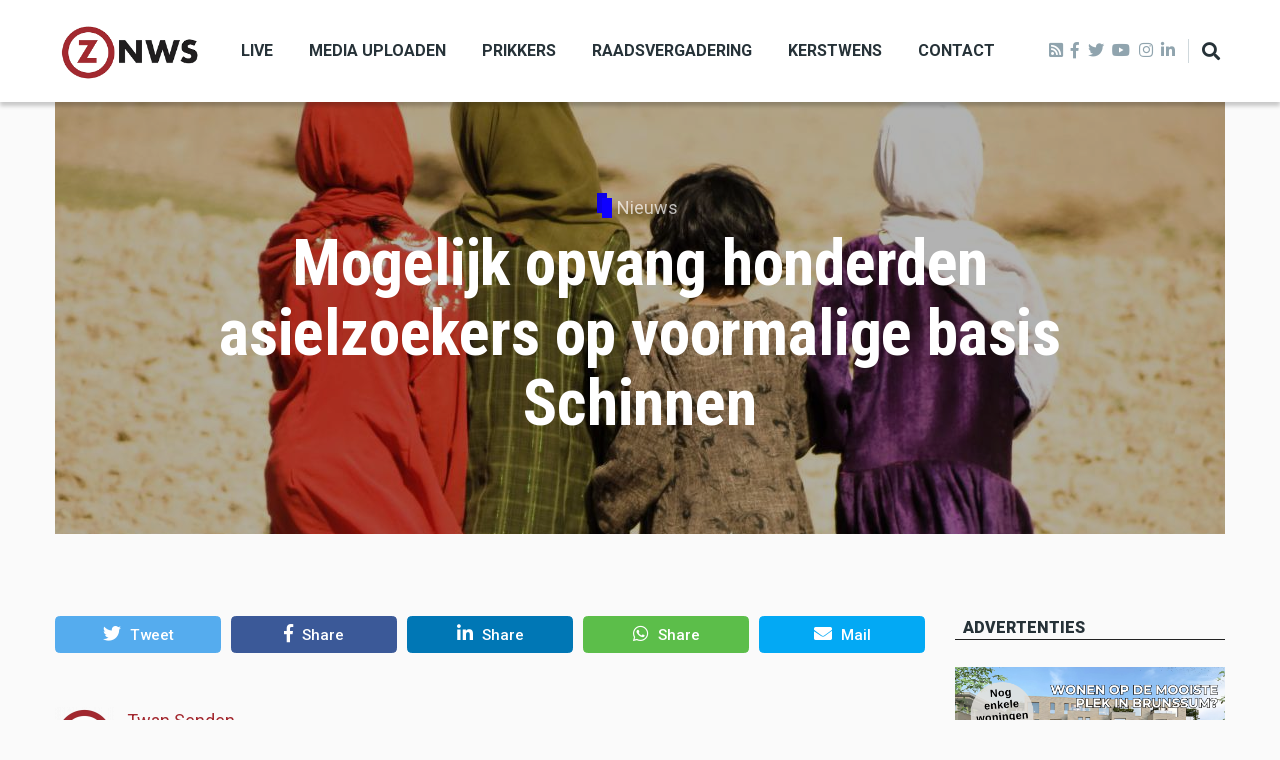

--- FILE ---
content_type: text/html; charset=UTF-8
request_url: https://www.zo-nws.nl/mogelijk-opvang-honderden-asielzoekers-op-voormalige-basis-schinnen
body_size: 10644
content:
<!DOCTYPE html>
<html lang="en" dir="ltr" prefix="content: http://purl.org/rss/1.0/modules/content/  dc: http://purl.org/dc/terms/  foaf: http://xmlns.com/foaf/0.1/  og: http://ogp.me/ns#  rdfs: http://www.w3.org/2000/01/rdf-schema#  schema: http://schema.org/  sioc: http://rdfs.org/sioc/ns#  sioct: http://rdfs.org/sioc/types#  skos: http://www.w3.org/2004/02/skos/core#  xsd: http://www.w3.org/2001/XMLSchema# ">
  <head>
    <meta charset="utf-8" />
<script async src="https://www.googletagmanager.com/gtag/js?id=G-LR092JC9VB"></script>
<script>window.dataLayer = window.dataLayer || [];function gtag(){dataLayer.push(arguments)};gtag("js", new Date());gtag("set", "developer_id.dMDhkMT", true);gtag("config", "G-LR092JC9VB", {"groups":"default","page_placeholder":"PLACEHOLDER_page_location"});</script>
<link rel="canonical" href="https://www.zo-nws.nl/node/59372" />
<meta name="robots" content="index, follow" />
<link rel="image_src" href="https://www.zo-nws.nl/sites/default/files/2021-10/asielzoekers_afghanistan_istock-621830128.jpg" />
<meta name="description" content="Een jaar lang worden zo&#039;n 450 asielzoekers opgevangen." />
<meta name="keywords" content="schinnen, asielzoeker, legerbasis, coa" />
<meta property="og:site_name" content="ZO-NWS" />
<meta property="og:type" content="article" />
<meta property="og:url" content="https://www.zo-nws.nl/mogelijk-opvang-honderden-asielzoekers-op-voormalige-basis-schinnen" />
<meta property="og:title" content="Mogelijk opvang honderden asielzoekers op voormalige basis Schinnen" />
<meta property="og:description" content="Een jaar lang worden zo&#039;n 450 asielzoekers opgevangen." />
<meta property="og:image" content="https://www.zo-nws.nl/sites/default/files/styles/facebook/public/2021-10/asielzoekers_afghanistan_istock-621830128.jpg?h=73e7f248&amp;itok=5UV03Qky" />
<meta property="og:image:type" content="image/jpeg" />
<meta property="og:image:width" content="1200" />
<meta property="og:image:height" content="630" />
<meta property="og:updated_time" content="2021-10-22T12:19:16+02:00" />
<meta property="article:tag" content="schinnen" />
<meta property="article:tag" content="asielzoeker" />
<meta property="article:tag" content="legerbasis" />
<meta property="article:tag" content="coa" />
<meta property="article:published_time" content="2021-10-22T11:08:20+02:00" />
<meta property="article:modified_time" content="2021-10-22T12:19:16+02:00" />
<meta name="twitter:card" content="summary_large_image" />
<meta name="twitter:description" content="Een jaar lang worden zo&#039;n 450 asielzoekers opgevangen." />
<meta name="twitter:title" content="Mogelijk opvang honderden asielzoekers op voormalige basis Schinnen" />
<meta name="twitter:url" content="https://www.zo-nws.nl/mogelijk-opvang-honderden-asielzoekers-op-voormalige-basis-schinnen" />
<meta name="twitter:image:height" content="512" />
<meta name="twitter:image:width" content="1024" />
<meta name="twitter:image" content="https://www.zo-nws.nl/sites/default/files/styles/twitter/public/2021-10/asielzoekers_afghanistan_istock-621830128.jpg?h=73e7f248&amp;itok=A02-OyQL" />
<meta name="Generator" content="Drupal 9 (https://www.drupal.org)" />
<meta name="MobileOptimized" content="width" />
<meta name="HandheldFriendly" content="true" />
<meta name="viewport" content="width=device-width, initial-scale=1, shrink-to-fit=no" />
<meta http-equiv="X-UA-Compatible" content="IE=Edge" />
<link rel="icon" href="/core/misc/favicon.ico" type="image/jpeg" />

    <title>Mogelijk opvang honderden asielzoekers op voormalige basis Schinnen | ZO-NWS</title>
    <link rel="stylesheet" media="all" href="/core/themes/stable/css/system/components/ajax-progress.module.css?t71l89" />
<link rel="stylesheet" media="all" href="/core/themes/stable/css/system/components/align.module.css?t71l89" />
<link rel="stylesheet" media="all" href="/core/themes/stable/css/system/components/autocomplete-loading.module.css?t71l89" />
<link rel="stylesheet" media="all" href="/core/themes/stable/css/system/components/fieldgroup.module.css?t71l89" />
<link rel="stylesheet" media="all" href="/core/themes/stable/css/system/components/container-inline.module.css?t71l89" />
<link rel="stylesheet" media="all" href="/core/themes/stable/css/system/components/clearfix.module.css?t71l89" />
<link rel="stylesheet" media="all" href="/core/themes/stable/css/system/components/details.module.css?t71l89" />
<link rel="stylesheet" media="all" href="/core/themes/stable/css/system/components/hidden.module.css?t71l89" />
<link rel="stylesheet" media="all" href="/core/themes/stable/css/system/components/item-list.module.css?t71l89" />
<link rel="stylesheet" media="all" href="/core/themes/stable/css/system/components/js.module.css?t71l89" />
<link rel="stylesheet" media="all" href="/core/themes/stable/css/system/components/nowrap.module.css?t71l89" />
<link rel="stylesheet" media="all" href="/core/themes/stable/css/system/components/position-container.module.css?t71l89" />
<link rel="stylesheet" media="all" href="/core/themes/stable/css/system/components/progress.module.css?t71l89" />
<link rel="stylesheet" media="all" href="/core/themes/stable/css/system/components/reset-appearance.module.css?t71l89" />
<link rel="stylesheet" media="all" href="/core/themes/stable/css/system/components/resize.module.css?t71l89" />
<link rel="stylesheet" media="all" href="/core/themes/stable/css/system/components/sticky-header.module.css?t71l89" />
<link rel="stylesheet" media="all" href="/core/themes/stable/css/system/components/system-status-counter.css?t71l89" />
<link rel="stylesheet" media="all" href="/core/themes/stable/css/system/components/system-status-report-counters.css?t71l89" />
<link rel="stylesheet" media="all" href="/core/themes/stable/css/system/components/system-status-report-general-info.css?t71l89" />
<link rel="stylesheet" media="all" href="/core/themes/stable/css/system/components/tabledrag.module.css?t71l89" />
<link rel="stylesheet" media="all" href="/core/themes/stable/css/system/components/tablesort.module.css?t71l89" />
<link rel="stylesheet" media="all" href="/core/themes/stable/css/system/components/tree-child.module.css?t71l89" />
<link rel="stylesheet" media="all" href="/modules/contrib/poll/css/poll.base.css?t71l89" />
<link rel="stylesheet" media="all" href="/modules/contrib/poll/css/poll.theme.css?t71l89" />
<link rel="stylesheet" media="all" href="/core/themes/stable/css/views/views.module.css?t71l89" />
<link rel="stylesheet" media="all" href="/modules/custom/themag_layouts/assets/css/section.css?t71l89" />
<link rel="stylesheet" media="all" href="/modules/custom/themag_layouts/assets/css/onecol-section.css?t71l89" />
<link rel="stylesheet" media="all" href="/modules/custom/themag_layouts/assets/css/twocol-section.css?t71l89" />
<link rel="stylesheet" media="all" href="/modules/contrib/paragraphs/css/paragraphs.unpublished.css?t71l89" />
<link rel="stylesheet" media="all" href="/core/themes/stable/css/core/assets/vendor/normalize-css/normalize.css?t71l89" />
<link rel="stylesheet" media="all" href="/core/themes/stable/css/core/normalize-fixes.css?t71l89" />
<link rel="stylesheet" media="all" href="https://use.fontawesome.com/releases/v5.7.1/css/all.css" />
<link rel="stylesheet" media="all" href="https://use.fontawesome.com/releases/v5.7.1/css/v4-shims.css" />
<link rel="stylesheet" media="all" href="https://fonts.googleapis.com/css?family=Roboto+Condensed:300,400,700|Roboto:300,300i,400,400i,500,500i,700,700i,900&amp;amp;subset=cyrillic,greek" />
<link rel="stylesheet" media="all" href="/core/themes/classy/css/components/action-links.css?t71l89" />
<link rel="stylesheet" media="all" href="/core/themes/classy/css/components/collapse-processed.css?t71l89" />
<link rel="stylesheet" media="all" href="/core/themes/classy/css/components/container-inline.css?t71l89" />
<link rel="stylesheet" media="all" href="/core/themes/classy/css/components/form.css?t71l89" />
<link rel="stylesheet" media="all" href="/core/themes/classy/css/components/inline-form.css?t71l89" />
<link rel="stylesheet" media="all" href="/core/themes/classy/css/components/tabledrag.css?t71l89" />
<link rel="stylesheet" media="all" href="/core/themes/classy/css/components/tableselect.css?t71l89" />
<link rel="stylesheet" media="all" href="/core/themes/classy/css/components/tablesort.css?t71l89" />
<link rel="stylesheet" media="all" href="/core/themes/classy/css/components/ui-dialog.css?t71l89" />
<link rel="stylesheet" media="all" href="/core/themes/classy/css/components/node.css?t71l89" />
<link rel="stylesheet" media="all" href="/themes/custom/themag/assets/css/themag.css?t71l89" />
<link rel="stylesheet" media="all" href="/themes/custom/themag_st/assets/css/subtheme.css?t71l89" />
<link rel="stylesheet" media="all" href="//code.jquery.com/ui/1.12.1/themes/base/jquery-ui.css" />
<link rel="stylesheet" media="all" href="/themes/custom/themag/assets/css/components/modules/we-megamenu.css?t71l89" />

    

    
  </head>
  <body class="path-node page-node-type-article">
  
          <a href="#main-content" class="visually-hidden focusable skip-link">
      Skip to main content
    </a>

        <div id="top"></div>

    
      <div class="dialog-off-canvas-main-canvas" data-off-canvas-main-canvas>
    <div class="layout-builder-powered-page">
    
<div class="header-container header-container--header-a js-page-header">
      
<header class="header header--header-a">

  <div class="header__container-wrapper--header__main js-sticky-header-element">
    <div class="header__container header__container--boxed">
      <div class="header__main">
        <div class="header__main__left">
            <div class="region region-logo">
    
<div id="block-themag-st-sitebranding-3" class="block block--system block--region-logo block--system-branding-block">
  
      
        <a href="/" rel="home" class="site-logo">
      <img src="/%3A/logo%20zonws.png" alt="Home" />
    </a>
      </div>

  </div>

            <div class="region region-header-primary-menu">
    
<div id="block-mainnavigation-2" class="block block--we-megamenu block--region-header-primary-menu block--we-megamenu-block:main">
  
      
      <div class="block__content"><div class="region-we-mega-menu">
	<a class="navbar-toggle collapsed">
	    <span class="icon-bar"></span>
	    <span class="icon-bar"></span>
	    <span class="icon-bar"></span>
	</a>
	<nav  class="main navbar navbar-default navbar-we-mega-menu hover-action" data-menu-name="main" data-block-theme="themag_st" data-style="Default" data-animation="None" data-delay="" data-duration="" data-autoarrow="" data-alwayshowsubmenu="" data-action="hover" data-mobile-collapse="0">
	  <div class="container-fluid">
	    <ul  class="we-mega-menu-ul nav nav-tabs">
  <li  class="we-mega-menu-li" data-level="0" data-element-type="we-mega-menu-li" description="" data-id="f691238c-6fb9-4e8a-92f1-cdfce56bf63e" data-submenu="0" hide-sub-when-collapse="0">
      <a class="we-mega-menu-li" title="" href="/live" target="">
      Live    </a>
    
</li><li  class="we-mega-menu-li" data-level="0" data-element-type="we-mega-menu-li" description="" data-id="b088ae38-e00a-4c27-97f4-2f407de03379" data-submenu="0" hide-sub-when-collapse="0">
      <a class="we-mega-menu-li" title="" href="/media-uploaden" target="">
      Media uploaden    </a>
    
</li><li  class="we-mega-menu-li" data-level="0" data-element-type="we-mega-menu-li" description="" data-id="d070ab56-5643-4aa7-8d76-fa9a66f6cad7" data-submenu="0" hide-sub-when-collapse="0">
      <a class="we-mega-menu-li" title="" href="/prikkers" target="">
      Prikkers    </a>
    
</li><li  class="we-mega-menu-li" data-level="0" data-element-type="we-mega-menu-li" description="" data-id="34ca6d0b-b980-4fb2-9e1b-1aac76427d87" data-submenu="0" hide-sub-when-collapse="0">
      <a class="we-mega-menu-li" title="" href="/raadsvergadering" target="">
      Raadsvergadering    </a>
    
</li><li  class="we-mega-menu-li" data-level="0" data-element-type="we-mega-menu-li" description="" data-id="2a90cd34-4afd-42a3-b45d-af6b1a5f2179" data-submenu="0" hide-sub-when-collapse="0">
      <a class="we-mega-menu-li" title="" href="/kerstwens" target="">
      Kerstwens    </a>
    
</li><li  class="we-mega-menu-li" data-level="0" data-element-type="we-mega-menu-li" description="" data-id="bc90acc3-cc7b-4e05-9ed4-548d4c4a43be" data-submenu="0" hide-sub-when-collapse="0">
      <a class="we-mega-menu-li" title="" href="/contact" target="">
      Contact    </a>
    
</li>
</ul>
	  </div>
	</nav>
</div></div>
  </div>

  </div>

        </div>
        <div class="header__main__right">
          
<div class="header__social-menu">
	<a class="rss" href="http://zo-nws.nl/rss.xml" target="_blank">
      <i class="fas fa-rss-square"></i>
  	</a>
      <a class="facebook" href="https://www.facebook.com/ZONWS/" target="_blank">
      <i class="fab fa-facebook-f"></i>
          </a>
      <a class="twitter" href="https://twitter.com/ZO_NWS" target="_blank">
      <i class="fab fa-twitter"></i>
          </a>
      <a class="youtube" href="https://youtube.com/LOOtelevisie" target="_blank">
      <i class="fab fa-youtube"></i>
          </a>
      <a class="instagram" href="https://www.instagram.com/zo_nws/" target="_blank">
      <i class="fab fa-instagram"></i>
          </a>
      <a class="linked-in" href="https://www.linkedin.com/in/lootv/detail/recent-activity/" target="_blank">
      <i class="fab fa-linkedin-in"></i>
          </a>
  </div>
          
<div class="header__user-nav">
  <div class="d-flex">
    
                  <button class="header__toggleable-button js-toggle-search">
          <i class="fas fa-search"></i>
        </button>
          
      </div>

  <button class="header__toggleable-button toggle-offcanvas-sidebar js-toggle-offcanvas-sidebar">
    <i class="fas fa-bars"></i>
  </button>
</div>
        </div>
      </div>
    </div>
    

  <div class="region region-search">
    <div class="container">
      <div class="row">
        <div class="col-12">

<div class="search-block-form block block--search block--region-search block--search-form-block block-search" data-drupal-selector="search-block-form" id="block-searchform-2" role="search">
  
    
      <div class="block-content"><form action="/search/node" method="get" id="search-block-form" accept-charset="UTF-8">
  <div class="js-form-item form-item js-form-type-search form-type-search js-form-item-keys form-item-keys form-no-label">
      <label for="edit-keys" class="visually-hidden">Search</label>
        <input title="Enter the terms you wish to search for." placeholder="Typ hier wat u wilt zoeken." data-drupal-selector="edit-keys" type="search" id="edit-keys" name="keys" value="" size="15" maxlength="128" class="form-search" />

        </div>
<div data-drupal-selector="edit-actions" class="form-actions js-form-wrapper form-wrapper" id="edit-actions"><input data-drupal-selector="edit-submit" type="submit" id="edit-submit" value="Zoeken" class="button js-form-submit form-submit" />
</div>

</form>
</div>
  </div>
</div>
      </div>
    </div>
  </div>


  </div>

</header>
  </div>
    

  <div class="region region--offcanvas-sidebar">
    <div id="offcanvas-sidebar" class="sidr" style="display: none;">
      <nav role="navigation" aria-labelledby="block-themag-st-mainnavigation-3-menu" id="block-themag-st-mainnavigation-3" class="block block--system block--region-offcanvas-sidebar block--system-menu-block:main block-menu navigation menu--main">
            
  <h2 class="block__title visually-hidden" id="block-themag-st-mainnavigation-3-menu">Main navigation</h2>
  

        
              <ul class="menu">
                    <li class="menu-item">
        <a href="/live" data-drupal-link-system-path="node/82">Live</a>
              </li>
                <li class="menu-item">
        <a href="/media-uploaden" data-drupal-link-system-path="node/88">Media uploaden</a>
              </li>
                <li class="menu-item">
        <a href="/prikkers" data-drupal-link-system-path="node/127">Prikkers</a>
              </li>
                <li class="menu-item">
        <a href="/raadsvergadering" data-drupal-link-system-path="node/119">Raadsvergadering</a>
              </li>
                <li class="menu-item">
        <a href="/kerstwens" data-drupal-link-system-path="node/59915">Kerstwens</a>
              </li>
                <li class="menu-item">
        <a href="/contact" data-drupal-link-system-path="node/83">Contact</a>
              </li>
        </ul>
  


  </nav>

    </div>
  </div>
  <div class="offcanvas-sidebar-overlay"></div>


    
      <div class="region region-content">
    <div data-drupal-messages-fallback class="hidden"></div>
<div id="block-themag-st-content" class="block block--system block--region-content block--system-main-block">
  
      
      <div class="block__content">
<article data-history-node-id="59372" role="article" about="/mogelijk-opvang-honderden-asielzoekers-op-voormalige-basis-schinnen" class="node node--type-article node--promoted node--view-mode-full">

  
    

  
  <div class="node__content">
    
  <div  class="themag-layout themag-layout--onecol-section themag-layout--onecol-section--12 themag-layout--my-default">
    <div  class="container">
      <div  class="row">
                  <div  class="themag-layout__region themag-layout__region--first">
            <div>
<div class="views-element-container block block--views block--views-block:mg-article-headers-block-2">
  
      
      <div class="block__content"><div><div class="art2-header view view-mg-article-headers view-id-mg_article_headers view-display-id-block_2 js-view-dom-id-d702b89f801d8cc9e8651b06a200398750474dc057fb7506e0890592cafbb5de">
  
    
      
      <div class="view-content">
          <div class="views-row"><header class="article-header article-header--layout-2">
  <div class="article-header__content">

    <div class="article-header__channel">
      <div class="channel channel--white">
        <div class="channel__icon" data-background data-color="rgb(14,0,255)"></div>
        <div class="channel__label"><a href="/nieuws" hreflang="en">Nieuws</a></div>
      </div>
    </div>

    <div class="article-header__title">
      <h1 class="article-title article-title--large article-title--white">Mogelijk opvang honderden asielzoekers op voormalige basis Schinnen</h1>
    </div>

  </div>
<img src="/sites/default/files/styles/article_2_header_1170x530px/public/2021-10/asielzoekers_afghanistan_istock-621830128.jpg?itok=XJt03wD_" />
</header>

  <figure class="media-image view-mode-default">
    
            <div class="field field--name-field-image field--type-image field--label-hidden field__item">  <img loading="lazy" src="/sites/default/files/2021-10/asielzoekers_afghanistan_istock-621830128.jpg" width="4000" height="2248" alt="" typeof="foaf:Image" class="img-fluid" />

</div>
      
    
          <figcaption></figcaption>
      </figure>
</div>

    </div>
  
          </div>
</div>
</div>
  </div>
</div>
          </div>
              </div>
    </div>
  </div>


  <div  class="themag-layout themag-layout--twocol-section themag-layout--twocol-section--9-3 themag-layout--my-default content-secion-builder">
    <div  class="container">
      <div  class="row">
                  <div  class="themag-layout__region themag-layout__region--first">
            <div>
<div class="block block--shariff block--shariff-block">
  
      
      <div class="block__content"><div class="shariff"   data-services="[&quot;twitter&quot;,&quot;facebook&quot;,&quot;linkedin&quot;,&quot;whatsapp&quot;,&quot;mail&quot;]" data-theme="colored" data-css="complete" data-orientation="horizontal" data-mail-url="mailto:" data-lang="en">
    
        
</div>
</div>
  </div>

<div class="views-element-container block block--views block--views-block:mg-article-authored-info-block-1">
  
      
      <div class="block__content"><div><div class="view view-mg-article-authored-info view-id-mg_article_authored_info view-display-id-block_1 js-view-dom-id-0ff4511447caf22e9311a642b157dc4035b428c8a22c4e2929c34ff230050778">
  
    
      
      <div class="view-content">
          <div class="views-row"><div class="views-field views-field-user-picture"><div class="field-content">  <a href="/twan-senden" hreflang="en"><img loading="lazy" src="/sites/default/files/styles/mg_user_profile_picture_thumbnail/public/pictures/2020-11/favicon.png?h=deb3069b&amp;itok=Lg2LFc1c" width="60" height="60" alt="" typeof="foaf:Image" class="img-fluid" />

</a>
</div></div></div>

    </div>
  
          </div>
</div>
</div>
  </div>

<div class="block block--layout-builder block--field-block:node:article:uid">
  
      
      <div class="block__content"><span class="field field--name-uid field--type-entity-reference field--label-hidden"><a title="View user profile." href="/twan-senden" lang="" about="/twan-senden" typeof="schema:Person" property="schema:name" datatype="" class="username">Twan Senden</a></span>
</div>
  </div>

<div class="block block--layout-builder block--field-block:node:article:created">
  
      
      <div class="block__content"><span class="field field--name-created field--type-created field--label-hidden">Gepubliceerd op 22/10/2021 om 11:08</span>
</div>
  </div>

<div class="block block--layout-builder block--field-block:node:article:changed">
  
      
      <div class="block__content">
            <div class="field field--name-changed field--type-changed field--label-hidden field__item">Laatst bewerkt op 22/10/2021 om 12:19</div>
      </div>
  </div>

<div class="block block--layout-builder block--field-block:node:article:field-paragraphs">
  
      
      <div class="block__content">
      <div class="field field--name-field-paragraphs field--type-entity-reference-revisions field--label-hidden field__items">
              <div class="field__item">  <div class="paragraph paragraph--type--text paragraph--view-mode--default">
          
            <div class="clearfix text-formatted field field--name-field-text field--type-text-long field--label-hidden field__item"><p><strong>Er komt mogelijk een noodopvang voor 450 asielzoekers op de voormalige Amerikaanse legerbasis aan de Borgerweg in Schinnen. De gemeente is daarover in overleg met het Centraal Orgaan Opvang Asielzoekers (COA). De eigenaar van het complex is al akkoord.</strong></p>

<p>De nieuwe opvangplek zou nodig zijn omdat andere opvangplekken vol zitten. Daarnaast is de doorstroom van statushouders naar woningen te beperkt. Het COA verwacht de komende tijd door heel Nederland zo'n 4000 extra bedden nodig te hebben. </p>

<p>De gebouwen van de legerbasis zouden volgens het beoogde plan buiten gebruik blijven. In plaats daarvan worden asielzoekers gehuisvest in tijdelijke paviljoens. Wanneer de eerste asielzoekers er terecht kunnen is nog niet duidelijk. Het terrein moet eerst nog geschikt gemaakt worden voor de opvang. </p>

<p>De gemeenteraad van Beekdaelen werd donderdagavond bijgepraat over het verzoek van het COA. In eerste instantie wilde het college een gemeenteraadsvergadering over het onderwerp organiseren maar een meerderheid van de partijen besloot dat dat niet nodig was. </p>

<p>De VVD Beekdaelen diende vrijdagochtend schriftelijke vragen in hierover. De partij is verbaasd dat het college de raad er toch niet over laat beslissen terwijl dit wel de intentie van het college was. </p>

<p>Het college neemt vermoedelijk dinsdag een officieel besluit over de opvanglocatie.</p>

<p>Als het plan doorgaat blijft de opvang een jaar in stand.</p>

<p>De gemeente zegt op korte termijn een informatieavond te organiseren over de mogelijke komst van de opvanglocatie. </p>
</div>
      
      </div>
</div>
          </div>
  </div>
  </div>

<div class="block block--layout-builder block--field-block:node:article:field-tags">
  
      
      <div class="block__content">
  <div class="field field--name-field-tags field--type-entity-reference field--label-inline clearfix">
    <div class="field__label">Tags</div>
          <div class="field__items">
              <div class="field__item"><a href="/tag/schinnen" hreflang="en">schinnen</a></div>
          <div class="field__item"><a href="/tag/asielzoeker" hreflang="en">asielzoeker</a></div>
          <div class="field__item"><a href="/tag/legerbasis" hreflang="en">legerbasis</a></div>
          <div class="field__item"><a href="/tag/coa" hreflang="en">coa</a></div>
              </div>
      </div>
</div>
  </div>

<div class="views-element-container block block--views block--views-block:uitgebreide-advertentie-block-1">
  
      
      <div class="block__content"><div><div class="view view-uitgebreide-advertentie view-id-uitgebreide_advertentie view-display-id-block_1 js-view-dom-id-84a661f3fb7863b44e2185fe64cf1ac15eda6a1ba953a1decf60e26a8fa5c3d6">
  
    
      
      <div class="view-content">
          <div class="views-row"><div class="views-field views-field-field-advertentie-type"><div class="field-content"><a href="https://www.zagreb-selfkant.de/nl/" target="_blank">  <div class="paragraph paragraph--type--image paragraph--view-mode--default">
          
            <div class="field field--name-field-image field--type-entity-reference field--label-hidden field__item">
  <figure class="media-image view-mode-default">
    
            <div class="field field--name-field-image field--type-image field--label-hidden field__item">  <img loading="lazy" src="/sites/default/files/2022-01/Reclame%20Zagreb.png" width="1920" height="1080" alt="" typeof="foaf:Image" class="img-fluid" />

</div>
      
    
          <figcaption></figcaption>
      </figure>
</div>
      
      </div>
</a></div></div><div class="views-field views-field-nothing"><span class="field-content">Reclame</span></div></div>

    </div>
  
          </div>
</div>
</div>
  </div>

<div class="views-element-container block block--views block--views-block:herbruikbaar-tekstblok--block-1">
  
      
      <div class="block__content"><div><div class="view view-herbruikbaar-tekstblok- view-id-herbruikbaar_tekstblok_ view-display-id-block_1 js-view-dom-id-361605dbee3f9e72854ba7ac24309bac4a36f6845edcf6e176709f31803226c0">
  
    
      
      <div class="view-content">
          <div class="views-row"><div class="views-field views-field-body"><div class="field-content"><p><strong>Meld u aan en doe mee in het ZO-NWS Parkstad Opiniepanel!<br />
Via het opiniepanel kunt u uw mening geven over allerlei actuele en relevante onderwerpen. ZO-NWS gebruikt uw meningen en adviezen voor journalistieke uitingen. Ook kunnen de uitkomsten van het panel gebruikt worden in onze radio- en televisie-uitzendingen. Iedereen die in de regio Parkstad Limburg woont en 18 jaar of ouder is, kan zich <a href="https://zo-nws.questionpro.com/opiniepanel">hier aanmelden</a>.</strong></p>

<p>-----</p>

<p>Heb jij een nieuwstip voor onze redactie of een opmerking?<br />
Stuur ons een e-mail of vul het <a href="https://www.zo-nws.nl/contact">contactformulier</a> in.</p>
</div></div></div>

    </div>
  
          </div>
</div>
</div>
  </div>
</div>
          </div>
        
                  <div  class="themag-layout__region themag-layout__region--second">
            <div>
<div class="views-element-container block block--views block--views-block:advertentie-view-block-1">
  
          <h2 class="block__title">
         <span class="title-text">Advertenties</span>
      </h2>
      
      <div class="block__content"><div><div class="view view-advertentie-view view-id-advertentie_view view-display-id-block_1 js-view-dom-id-3c102d155ab4c8bc4217f691b26f846626d9f1a04ce9c2b23aee1d9a3afd1c57">
  
    
      
      <div class="view-content">
          <div class="views-row"><div class="views-field views-field-field-afbeelding"><div class="field-content"><a href="https://www.woneninlindehof.nl" target="_blank">  <img loading="lazy" src="/sites/default/files/styles/medium_teaser_card/public/2026-01/Banner_ZoNws_Lindehof_Brunssum.png?h=09edcfa9&amp;itok=v9pnPnAO" width="500" height="280" alt="woning in de Lindehof Brunssum" typeof="foaf:Image" class="img-fluid" />


</a></div></div></div>
    <div class="views-row"><div class="views-field views-field-field-afbeelding"><div class="field-content"><a href="https://www.deruijtermakelaardij.nu" target="_blank">  <img loading="lazy" src="/sites/default/files/styles/medium_teaser_card/public/2025-08/Reclame%20website%20de%20Ruiter%20augustus.jpg?h=d1cb525d&amp;itok=7Qm4h2_o" width="500" height="280" alt="Reclame website de Ruiter augustus 2025" typeof="foaf:Image" class="img-fluid" />


</a></div></div></div>
    <div class="views-row"><div class="views-field views-field-field-afbeelding"><div class="field-content"><a href="https://apps.appmachine.com/lootv" target="_blank">  <img loading="lazy" src="/sites/default/files/styles/medium_teaser_card/public/2020-12/ZO-NWS%20app%20met%20text.png?h=f34a850b&amp;itok=0iPl4zFt" width="500" height="280" alt="zo-nws app" typeof="foaf:Image" class="img-fluid" />


</a></div></div></div>

    </div>
  
          </div>
</div>
</div>
  </div>
</div>
          </div>
              </div>
    </div>
  </div>


  <div  class="themag-layout themag-layout--onecol-section themag-layout--onecol-section--12 themag-layout--my-default">
    <div  class="container">
      <div  class="row">
                  <div  class="themag-layout__region themag-layout__region--first">
            <div>
<div class="views-element-container block block--views block--views-block:mg-content-related-by-tags-block-1">
  
          <h2 class="block__title">
         <span class="title-text">Gerelateerd</span>
      </h2>
      
      <div class="block__content"><div><div class="view view-mg-content-related-by-tags view-id-mg_content_related_by_tags view-display-id-block_1 js-view-dom-id-5c04a60756995e60d1d6cd37a22da4db416ad1f4065421431f5a98b80d9cbb18">
  
    
      
      <div class="view-content">
      <div class="list">
  
  <ul>

          <li>
<article data-history-node-id="72562" role="article" about="/prinsenproclamaties-hoensbroek-treebeek-schinnen-en-ubachsberg" class="teaser--item teaser--small-item teaser">

          <div class="teaser__media">
      <div class="position-relative">
                          <div class="image teaser__image">
            <a href="/prinsenproclamaties-hoensbroek-treebeek-schinnen-en-ubachsberg">
              
            <div class="field field--name-field-teaser-media field--type-entity-reference field--label-hidden field__item">
            <div class="field field--name-field-image field--type-image field--label-hidden field__item">    <picture>
                  <source srcset="/sites/default/files/styles/small_teaser_item/public/2026-01/prins_roel_i_foto_schinoster.jpg?h=d1cb525d&amp;itok=Yf3SsBvi 1x" media="all and (min-width: 768px)" type="image/jpeg"/>
              <source srcset="/sites/default/files/styles/small_teaser_item_mobile/public/2026-01/prins_roel_i_foto_schinoster.jpg?h=d1cb525d&amp;itok=ovxbZuc_ 1x" type="image/jpeg"/>
                  <img src="/sites/default/files/styles/small_teaser_item/public/2026-01/prins_roel_i_foto_schinoster.jpg?h=d1cb525d&amp;itok=Yf3SsBvi" alt="" typeof="foaf:Image" class="img-fluid" />

  </picture>

</div>
      </div>
      
            </a>
          </div>
              </div>
    </div>
  
      <div class="teaser__content">
      
                                  <header>
                                          <div class="channel teaser__channel">
                  

            <div class="field field--name-field-channel field--type-entity-reference field--label-hidden field__item">
        <i style="background-color: #0E00FF;
                  opacity: 1">
        </i>
        <a href="/nieuws" hreflang="en">Nieuws</a>
      </div>
      
                </div>
                                                    
              <h2 class="teaser__headline">
                <a href="/prinsenproclamaties-hoensbroek-treebeek-schinnen-en-ubachsberg"><span class="field field--name-title field--type-string field--label-hidden">Prinsenproclamaties in Hoensbroek, Treebeek, Schinnen en Ubachsberg</span>
</a>
              </h2>
              
                      </header>
        
                                                            <footer class="teaser__authored">
                                                      <span class="date">12 Jan 2026</span>
                                                                </footer>
                              
                                  <div class="teaser__body">
            
          </div>
                  </div>
  </article>
</li>
          <li>
<article data-history-node-id="72558" role="article" about="/raad-van-state-buigt-zich-over-groevepark-silt" class="teaser--item teaser--small-item teaser">

          <div class="teaser__media">
      <div class="position-relative">
                          <div class="image teaser__image">
            <a href="/raad-van-state-buigt-zich-over-groevepark-silt">
              
            <div class="field field--name-field-teaser-media field--type-entity-reference field--label-hidden field__item">
            <div class="field field--name-field-image field--type-image field--label-hidden field__item">    <picture>
                  <source srcset="/sites/default/files/styles/small_teaser_item/public/2021-03/water-silt.jpg?h=008560d7&amp;itok=ozlj3jvr 1x" media="all and (min-width: 768px)" type="image/jpeg"/>
              <source srcset="/sites/default/files/styles/small_teaser_item_mobile/public/2021-03/water-silt.jpg?h=008560d7&amp;itok=9oWfxT71 1x" type="image/jpeg"/>
                  <img src="/sites/default/files/styles/small_teaser_item/public/2021-03/water-silt.jpg?h=008560d7&amp;itok=ozlj3jvr" alt="" typeof="foaf:Image" class="img-fluid" />

  </picture>

</div>
      </div>
      
            </a>
          </div>
              </div>
    </div>
  
      <div class="teaser__content">
      
                                  <header>
                                          <div class="channel teaser__channel">
                  

            <div class="field field--name-field-channel field--type-entity-reference field--label-hidden field__item">
        <i style="background-color: #0E00FF;
                  opacity: 1">
        </i>
        <a href="/nieuws" hreflang="en">Nieuws</a>
      </div>
      
                </div>
                                                    
              <h2 class="teaser__headline">
                <a href="/raad-van-state-buigt-zich-over-groevepark-silt"><span class="field field--name-title field--type-string field--label-hidden">Raad van State buigt zich over Groevepark Silt</span>
</a>
              </h2>
              
                      </header>
        
                                                            <footer class="teaser__authored">
                                                      <span class="date">10 Jan 2026</span>
                                                                </footer>
                              
                                  <div class="teaser__body">
            
          </div>
                  </div>
  </article>
</li>
          <li>
<article data-history-node-id="72499" role="article" about="/nieuw-centrumplan-voor-schinnen-noodzakelijk" class="teaser--item teaser--small-item teaser">

          <div class="teaser__media">
      <div class="position-relative">
                          <div class="image teaser__image">
            <a href="/nieuw-centrumplan-voor-schinnen-noodzakelijk">
              
            <div class="field field--name-field-teaser-media field--type-entity-reference field--label-hidden field__item">
            <div class="field field--name-field-image field--type-image field--label-hidden field__item">    <picture>
                  <source srcset="/sites/default/files/styles/small_teaser_item/public/2025-11/dorpstraat_schinnen_foto_sgoogle_maps_0.jpg?h=d1cb525d&amp;itok=3tXIJooG 1x" media="all and (min-width: 768px)" type="image/jpeg"/>
              <source srcset="/sites/default/files/styles/small_teaser_item_mobile/public/2025-11/dorpstraat_schinnen_foto_sgoogle_maps_0.jpg?h=d1cb525d&amp;itok=QmyaYwuK 1x" type="image/jpeg"/>
                  <img src="/sites/default/files/styles/small_teaser_item/public/2025-11/dorpstraat_schinnen_foto_sgoogle_maps_0.jpg?h=d1cb525d&amp;itok=3tXIJooG" alt="" typeof="foaf:Image" class="img-fluid" />

  </picture>

</div>
      </div>
      
            </a>
          </div>
              </div>
    </div>
  
      <div class="teaser__content">
      
                                  <header>
                                          <div class="channel teaser__channel">
                  

            <div class="field field--name-field-channel field--type-entity-reference field--label-hidden field__item">
        <i style="background-color: #0E00FF;
                  opacity: 1">
        </i>
        <a href="/nieuws" hreflang="en">Nieuws</a>
      </div>
      
                </div>
                                                    
              <h2 class="teaser__headline">
                <a href="/nieuw-centrumplan-voor-schinnen-noodzakelijk"><span class="field field--name-title field--type-string field--label-hidden">Nieuw centrumplan voor Schinnen noodzakelijk</span>
</a>
              </h2>
              
                      </header>
        
                                                            <footer class="teaser__authored">
                                                      <span class="date">02 Jan 2026</span>
                                                                </footer>
                              
                                  <div class="teaser__body">
            
          </div>
                  </div>
  </article>
</li>
    
  </ul>

</div>

    </div>
  
          </div>
</div>
</div>
  </div>
</div>
          </div>
              </div>
    </div>
  </div>


  </div>

</article>
</div>
  </div>

  </div>

  <footer class="page-footer">
  <div class="footer-wrapper">
    <div class="container">
      <div class="row">
        <div class="col-12 col-lg-4 mb-4 mb-lg-0">  <div class="region region-footer-first">
    
<div id="block-sitebranding" class="block block--system block--region-footer-first block--system-branding-block">
  
      
        <a href="/" rel="home" class="site-logo">
      <img src="/%3A/logo%20zonws.png" alt="Home" />
    </a>
      </div>

<div id="block-themag-st-shortaboutus-2" class="block block--block-content block--region-footer-first block--block-content:7220b7e7-3ead-421a-b249-d9279bcadfc2">
  
      
      <div class="block__content">
            <div class="clearfix text-formatted field field--name-body field--type-text-with-summary field--label-hidden field__item"><p>ZO-NWS is dè streekomroep voor de regio Parkstad Limburg. De uitzendingen zijn in heel Zuid-Limburg te zien via Ziggo en de diverse glasvezel-aanbieders. Ook is de publieke omroep te volgen via internet en sociale media.</p>

<p><a href="https://www.zo-nws.nl/missie-en-visie">Missie en visie</a><br /><a href="https://www.zo-nws.nl/de-redactie">De redactie</a><br /><a href="https://zo-nws.nl/klachten">Klachtenprocedure</a><br /><a href="https://www.zo-nws.nl/privacy-beleid">Privacybeleid</a></p>
</div>
      </div>
  </div>

  </div>
</div>
        <div class="col-12 col-lg-4 mb-4 mb-lg-0">  <div class="region region-footer-second">
    
<div class="views-element-container block block--views block--region-footer-second block--views-block:content-recent-block-1" id="block-themag-st-views-block-content-recent-block-1-2">
  
          <h2 class="block__title">
         <span class="title-text">Laatste nieuws</span>
      </h2>
      
      <div class="block__content"><div><div class="view view-content-recent view-id-content_recent view-display-id-block_1 js-view-dom-id-179d56e60be608a1bc0e5e94c4aec3756c8e9742958fb84af87f0f3608bd0be5">
  
    
      
      <div class="view-content">
      <div class="list list--tiny">
  
  <ul>

          <li>
<article data-history-node-id="72650" role="article" about="/beekdaelen-voert-onderhoud-uit-aan-holle-wegen" class="teaser--item teaser--tiny-item teaser">

          <div class="teaser__media">
      <div class="position-relative">
                          <div class="image teaser__image">
            <a href="/beekdaelen-voert-onderhoud-uit-aan-holle-wegen">
              
            <div class="field field--name-field-teaser-media field--type-entity-reference field--label-hidden field__item">
            <div class="field field--name-field-image field--type-image field--label-hidden field__item">  <img loading="lazy" src="/sites/default/files/styles/tiny_teaser_item/public/2026-01/snoeien_istock-545981930.jpg?h=119335f7&amp;itok=vB_IW36F" width="140" height="79" alt="" typeof="foaf:Image" class="img-fluid" />


</div>
      </div>
      
            </a>
          </div>
              </div>
    </div>
  
      <div class="teaser__content">
      
                                  <header>
                                                                
              <h2 class="teaser__headline">
                <a href="/beekdaelen-voert-onderhoud-uit-aan-holle-wegen"><span class="field field--name-title field--type-string field--label-hidden">Beekdaelen voert onderhoud uit aan holle wegen</span>
</a>
              </h2>
              
                      </header>
        
                                                            <footer class="teaser__authored">
                                                      <span class="date">22 Jan 2026</span>
                                                                </footer>
                              
                                  <div class="teaser__body">
            
          </div>
                  </div>
  </article>
</li>
          <li>
<article data-history-node-id="72647" role="article" about="/aantal-autoinbraken-heerlen-fors-gestegen" class="teaser--item teaser--tiny-item teaser">

          <div class="teaser__media">
      <div class="position-relative">
                          <div class="image teaser__image">
            <a href="/aantal-autoinbraken-heerlen-fors-gestegen">
              
            <div class="field field--name-field-teaser-media field--type-entity-reference field--label-hidden field__item">
            <div class="field field--name-field-image field--type-image field--label-hidden field__item">  <img loading="lazy" src="/sites/default/files/styles/tiny_teaser_item/public/2022-04/autodief_istock-185237877.jpg?h=73b0bb3d&amp;itok=Vs3juSy_" width="140" height="79" alt="" typeof="foaf:Image" class="img-fluid" />


</div>
      </div>
      
            </a>
          </div>
              </div>
    </div>
  
      <div class="teaser__content">
      
                                  <header>
                                                                
              <h2 class="teaser__headline">
                <a href="/aantal-autoinbraken-heerlen-fors-gestegen"><span class="field field--name-title field--type-string field--label-hidden">Aantal autoinbraken in Heerlen fors gestegen</span>
</a>
              </h2>
              
                      </header>
        
                                                            <footer class="teaser__authored">
                                                      <span class="date">22 Jan 2026</span>
                                                                </footer>
                              
                                  <div class="teaser__body">
            
          </div>
                  </div>
  </article>
</li>
          <li>
<article data-history-node-id="72648" role="article" about="/scouts-planten-haag-tijdens-natuurwerkdag-nuth" class="teaser--item teaser--tiny-item teaser">

          <div class="teaser__media">
      <div class="position-relative">
                          <div class="image teaser__image">
            <a href="/scouts-planten-haag-tijdens-natuurwerkdag-nuth">
              
            <div class="field field--name-field-teaser-media field--type-entity-reference field--label-hidden field__item">
            <div class="field field--name-field-image field--type-image field--label-hidden field__item">  <img loading="lazy" src="/sites/default/files/styles/tiny_teaser_item/public/2021-11/istock-481215804.jpg?h=140710cd&amp;itok=k50ljz1S" width="140" height="79" alt="" typeof="foaf:Image" class="img-fluid" />


</div>
      </div>
      
            </a>
          </div>
              </div>
    </div>
  
      <div class="teaser__content">
      
                                  <header>
                                                                
              <h2 class="teaser__headline">
                <a href="/scouts-planten-haag-tijdens-natuurwerkdag-nuth"><span class="field field--name-title field--type-string field--label-hidden">Scouts planten haag tijdens Natuurwerkdag in Nuth</span>
</a>
              </h2>
              
                      </header>
        
                                                            <footer class="teaser__authored">
                                                      <span class="date">22 Jan 2026</span>
                                                                </footer>
                              
                                  <div class="teaser__body">
            
          </div>
                  </div>
  </article>
</li>
    
  </ul>

</div>

    </div>
  
          </div>
</div>
</div>
  </div>

  </div>
</div>
        <div class="col-12 col-lg-4">  <div class="region region-footer-third">
    
<div class="views-element-container block block--views block--region-footer-third block--views-block:mg-popular-tags-block-1" id="block-themag-st-views-block-mg-popular-tags-block-1-2">
  
          <h2 class="block__title">
         <span class="title-text">Populaire tags</span>
      </h2>
      
      <div class="block__content"><div><div class="tag-list view view-mg-popular-tags view-id-mg_popular_tags view-display-id-block_1 js-view-dom-id-82c3298184853570101418b9965cb2d0a48744b4379913bf2ace54eeb7ae6226">
  
    
      
      <div class="view-content">
      <div>
  
  <ul class="list-unstyled">

          <li><div class="views-field views-field-name"><span class="field-content"><a href="/tag/brunssum" hreflang="en">brunssum</a></span></div></li>
          <li><div class="views-field views-field-name"><span class="field-content"><a href="/tag/heerlen" hreflang="en">heerlen</a></span></div></li>
          <li><div class="views-field views-field-name"><span class="field-content"><a href="/tag/kerkrade" hreflang="en">kerkrade</a></span></div></li>
          <li><div class="views-field views-field-name"><span class="field-content"><a href="/tag/beekdaelen" hreflang="en">beekdaelen</a></span></div></li>
          <li><div class="views-field views-field-name"><span class="field-content"><a href="/tag/landgraaf" hreflang="en">landgraaf</a></span></div></li>
          <li><div class="views-field views-field-name"><span class="field-content"><a href="/tag/schinveld" hreflang="en">schinveld</a></span></div></li>
          <li><div class="views-field views-field-name"><span class="field-content"><a href="/tag/roda-jc" hreflang="en">Roda jc</a></span></div></li>
          <li><div class="views-field views-field-name"><span class="field-content"><a href="/tag/112" hreflang="en">112</a></span></div></li>
          <li><div class="views-field views-field-name"><span class="field-content"><a href="/tag/voerendaal" hreflang="en">Voerendaal</a></span></div></li>
          <li><div class="views-field views-field-name"><span class="field-content"><a href="/tag/politie" hreflang="en">politie</a></span></div></li>
    
  </ul>

</div>

    </div>
  
          </div>
</div>
</div>
  </div>


<div class="search-block-form block block--search block--region-footer-third block--search-form-block block-search" data-drupal-selector="search-block-form-2" id="block-searchform" role="search">
  
      <h2 class="block__title block-title">
       <span class="title-text">Zoeken</span>
    </h2>
    
      <div class="block-content"><form action="/search/node" method="get" id="search-block-form--2" accept-charset="UTF-8">
  <div class="js-form-item form-item js-form-type-search form-type-search js-form-item-keys form-item-keys form-no-label">
      <label for="edit-keys--2" class="visually-hidden">Search</label>
        <input title="Enter the terms you wish to search for." placeholder="Typ hier wat u wilt zoeken." data-drupal-selector="edit-keys" type="search" id="edit-keys--2" name="keys" value="" size="15" maxlength="128" class="form-search" />

        </div>
<div data-drupal-selector="edit-actions" class="form-actions js-form-wrapper form-wrapper" id="edit-actions--2"><input data-drupal-selector="edit-submit" type="submit" id="edit-submit--2" value="Zoeken" class="button js-form-submit form-submit" />
</div>

</form>
</div>
  </div>

  </div>
</div>
      </div>
    </div>
  </div>
  <div class="footer-bottom-wrapper">
    <div class="container">
      <div class="row align-items-center justify-content-between py-4">
        <div class="col-12 col-lg-auto flex-last flex-lg-unordered text-center text-lg-left">
              <div class="region region-footer-bottom-first">
    
<div id="block-themag-st-copyrightnotice-2" class="block block--block-content block--region-footer-bottom-first block--block-content:b53fdcd3-00e9-4c33-bcd1-c7e58557ef43">
  
      
      <div class="block__content">
            <div class="clearfix text-formatted field field--name-body field--type-text-with-summary field--label-hidden field__item"><p>ZO-NWS  © 2025<span style="float: right"><a data-entity-substitution="canonical" data-entity-type="node" data-entity-uuid="0e5ae25f-ed37-4c28-8815-5fdea705dca4" href="/privacy-beleid" title="Privacy beleid">Privacy beleid</a></span></p>
</div>
      </div>
  </div>

  </div>

        </div>
        <div class="col-12 col-lg-auto flex-first flex-lg-unordered text-center text-lg-left">
          
        </div>
      </div>
    </div>
  </div>
</footer>
</div>

  </div>

    
    <script type="application/json" data-drupal-selector="drupal-settings-json">{"path":{"baseUrl":"\/","scriptPath":null,"pathPrefix":"","currentPath":"node\/59372","currentPathIsAdmin":false,"isFront":false,"currentLanguage":"en"},"pluralDelimiter":"\u0003","suppressDeprecationErrors":true,"google_analytics":{"account":"G-LR092JC9VB","trackOutbound":true,"trackMailto":true,"trackTel":true,"trackDownload":true,"trackDownloadExtensions":"7z|aac|arc|arj|asf|asx|avi|bin|csv|doc(x|m)?|dot(x|m)?|exe|flv|gif|gz|gzip|hqx|jar|jpe?g|js|mp(2|3|4|e?g)|mov(ie)?|msi|msp|pdf|phps|png|ppt(x|m)?|pot(x|m)?|pps(x|m)?|ppam|sld(x|m)?|thmx|qtm?|ra(m|r)?|sea|sit|tar|tgz|torrent|txt|wav|wma|wmv|wpd|xls(x|m|b)?|xlt(x|m)|xlam|xml|z|zip"},"theMag":[],"themag":{"header":{"stickyHeader":1}},"ajaxTrustedUrl":{"\/search\/node":true},"statistics":{"data":{"nid":"59372"},"url":"\/core\/modules\/statistics\/statistics.php"},"user":{"uid":0,"permissionsHash":"13159c547a2697569b8f1ee6059bebde39448a304eec3a31be3e05a8456444dc"}}</script>
<script src="/core/assets/vendor/jquery/jquery.min.js?v=3.6.0"></script>
<script src="/core/misc/polyfills/element.matches.js?v=9.4.8"></script>
<script src="/core/misc/polyfills/object.assign.js?v=9.4.8"></script>
<script src="/core/assets/vendor/once/once.min.js?v=1.0.1"></script>
<script src="/core/assets/vendor/jquery-once/jquery.once.min.js?v=2.2.3"></script>
<script src="/core/misc/drupalSettingsLoader.js?v=9.4.8"></script>
<script src="/core/misc/drupal.js?v=9.4.8"></script>
<script src="/core/misc/drupal.init.js?v=9.4.8"></script>
<script src="/core/assets/vendor/picturefill/picturefill.min.js?v=3.0.3"></script>
<script src="/modules/contrib/google_analytics/js/google_analytics.js?v=9.4.8"></script>
<script src="/themes/custom/themag/themes/charm/vendor/parallax.js/parallax.min.js?v=1.5.0"></script>
<script src="/themes/custom/themag/themes/charm/vendor/sidr/dist/jquery.sidr.min.js?v=2.2.1"></script>
<script src="/core/misc/jquery.once.bc.js?v=9.4.8"></script>
<script src="/themes/custom/themag/assets/js/sidr-off-canvas-main-menu.js?t71l89"></script>
<script src="/themes/custom/themag/assets/js/drupal-tabs.js?t71l89"></script>
<script src="/themes/custom/themag/assets/js/utilities-background.js?t71l89"></script>
<script src="//code.jquery.com/ui/1.12.1/jquery-ui.js"></script>
<script src="/themes/custom/themag_st/assets/js/custom.js?v=9.4.8"></script>
<script src="/themes/custom/themag/assets/js/sticky-header.js?t71l89"></script>
<script src="/themes/custom/themag/assets/js/toggle-search-block.js?t71l89"></script>
<script src="/themes/custom/themag/themes/charm/js/smooth-scroll.js?t71l89"></script>
<script src="/themes/custom/themag/assets/js/back-to-top-button.js?t71l89"></script>
<script src="/core/modules/statistics/statistics.js?v=9.4.8"></script>
<script src="/modules/custom/themag_layouts/assets/js/sticky-kit.min.js?v=1.1.3"></script>
<script src="/modules/custom/themag_layouts/assets/js/sticky-columns.js?v=9.4.8"></script>
<script src="/libraries/shariff/shariff.complete.js?v=9.4.8"></script>
<script src="/modules/contrib/we_megamenu/assets/js/we_mobile_menu.js?v=1"></script>
<script src="/modules/contrib/we_megamenu/assets/js/we_megamenu_frontend.js?v=1"></script>
<script src="/themes/custom/themag/assets/js/we-megamenu.js?t71l89"></script>

    </body>
</html>
